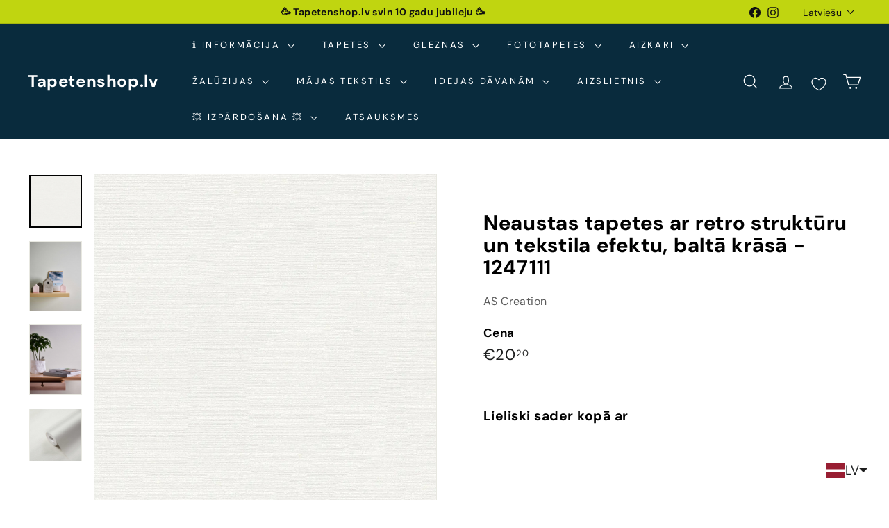

--- FILE ---
content_type: text/javascript; charset=utf-8
request_url: https://tapetenshop-lv.myshopify.com/products/tapetes-347721.js?app=product-samples
body_size: 1227
content:
{"id":738783625260,"title":"Neaustas tapetes ar retro struktūru un tekstila efektu, baltā krāsā - 1247111","handle":"tapetes-347721","description":"\u003cp\u003eIdeāli piemērotas dzīvojamām istabām, guļamistabām vai akcentu sienām, kurām nepieciešams moderns akcents. \u003c\/p\u003e\n\u003cp class=\"MsoNormal\"\u003e\u003cstrong\u003eMateriāls: \u003c\/strong\u003eFlizelīna tapetes\u003c\/p\u003e\n\u003cp class=\"MsoNormal\"\u003e\u003cstrong\u003eĪpašības: \u003c\/strong\u003enoturīgas pret mazgāšanu, neizbalē, patīkamas uz tausti, līmi jāuzklāj tikai uz sienas.\u003c\/p\u003e\n\u003cp class=\"MsoNormal\"\u003e\u003cimg src=\"https:\/\/cdn.shopify.com\/s\/files\/1\/1161\/4172\/files\/3w-0.png?v=1748881822\" alt=\"\"\u003e\u003c\/p\u003e\n\u003cp class=\"MsoNormal\"\u003e\u003cimg src=\"https:\/\/cdn.shopify.com\/s\/files\/1\/1161\/4172\/files\/AS_Creation.png?v=1748438329\" alt=\"\"\u003e\u003c\/p\u003e","published_at":"2016-02-10T22:37:00+02:00","created_at":"2018-03-31T03:02:24+03:00","vendor":"AS Creation","type":"Tapetes","tags":["53","as-creation","ascreation","balta","birojs","casual-living","flizelina","gulamistaba","HAPPY SPRING","koridors","meta-2026","paraugs","tapetes","tapetes-bez-raporta","vienkrasainas","virtuve"],"price":2020,"price_min":2020,"price_max":2020,"available":true,"price_varies":false,"compare_at_price":1285,"compare_at_price_min":1285,"compare_at_price_max":1285,"compare_at_price_varies":false,"variants":[{"id":8290190852140,"title":"Default Title","option1":"Default Title","option2":null,"option3":null,"sku":"347721","requires_shipping":true,"taxable":true,"featured_image":null,"available":true,"name":"Neaustas tapetes ar retro struktūru un tekstila efektu, baltā krāsā - 1247111","public_title":null,"options":["Default Title"],"price":2020,"weight":1300,"compare_at_price":1285,"inventory_quantity":-8,"inventory_management":null,"inventory_policy":"deny","barcode":null,"requires_selling_plan":false,"selling_plan_allocations":[]}],"images":["\/\/cdn.shopify.com\/s\/files\/1\/1161\/4172\/files\/neaustas-tapetes-ar-retro-strukturu-un-tekstila-efektu-balta-krasa-1247111-1171072598.jpg?v=1748897852","\/\/cdn.shopify.com\/s\/files\/1\/1161\/4172\/files\/neaustas-tapetes-ar-retro-strukturu-un-tekstila-efektu-balta-krasa-1247111-1171072599.jpg?v=1748897855","\/\/cdn.shopify.com\/s\/files\/1\/1161\/4172\/files\/neaustas-tapetes-ar-retro-strukturu-un-tekstila-efektu-balta-krasa-1247111-1171072600.jpg?v=1748897858","\/\/cdn.shopify.com\/s\/files\/1\/1161\/4172\/files\/neaustas-tapetes-ar-retro-strukturu-un-tekstila-efektu-balta-krasa-1247111-1171072601.jpg?v=1748897960"],"featured_image":"\/\/cdn.shopify.com\/s\/files\/1\/1161\/4172\/files\/neaustas-tapetes-ar-retro-strukturu-un-tekstila-efektu-balta-krasa-1247111-1171072598.jpg?v=1748897852","options":[{"name":"Title","position":1,"values":["Default Title"]}],"url":"\/products\/tapetes-347721","media":[{"alt":"Neaustas tapetes ar struktūru un tekstila efektu, baltā krāsā - 347721 AS Creation","id":67175059161423,"position":1,"preview_image":{"aspect_ratio":1.0,"height":1440,"width":1440,"src":"https:\/\/cdn.shopify.com\/s\/files\/1\/1161\/4172\/files\/neaustas-tapetes-ar-retro-strukturu-un-tekstila-efektu-balta-krasa-1247111-1171072598.jpg?v=1748897852"},"aspect_ratio":1.0,"height":1440,"media_type":"image","src":"https:\/\/cdn.shopify.com\/s\/files\/1\/1161\/4172\/files\/neaustas-tapetes-ar-retro-strukturu-un-tekstila-efektu-balta-krasa-1247111-1171072598.jpg?v=1748897852","width":1440},{"alt":"Neaustas tapetes ar struktūru un tekstila efektu, baltā krāsā - 347721 AS Creation","id":67175057916239,"position":2,"preview_image":{"aspect_ratio":0.75,"height":1800,"width":1350,"src":"https:\/\/cdn.shopify.com\/s\/files\/1\/1161\/4172\/files\/neaustas-tapetes-ar-retro-strukturu-un-tekstila-efektu-balta-krasa-1247111-1171072599.jpg?v=1748897855"},"aspect_ratio":0.75,"height":1800,"media_type":"image","src":"https:\/\/cdn.shopify.com\/s\/files\/1\/1161\/4172\/files\/neaustas-tapetes-ar-retro-strukturu-un-tekstila-efektu-balta-krasa-1247111-1171072599.jpg?v=1748897855","width":1350},{"alt":"Neaustas tapetes ar struktūru un tekstila efektu, baltā krāsā - 347721 AS Creation","id":67175057883471,"position":3,"preview_image":{"aspect_ratio":0.75,"height":1600,"width":1200,"src":"https:\/\/cdn.shopify.com\/s\/files\/1\/1161\/4172\/files\/neaustas-tapetes-ar-retro-strukturu-un-tekstila-efektu-balta-krasa-1247111-1171072600.jpg?v=1748897858"},"aspect_ratio":0.75,"height":1600,"media_type":"image","src":"https:\/\/cdn.shopify.com\/s\/files\/1\/1161\/4172\/files\/neaustas-tapetes-ar-retro-strukturu-un-tekstila-efektu-balta-krasa-1247111-1171072600.jpg?v=1748897858","width":1200},{"alt":"Neaustas tapetes ar struktūru un tekstila efektu, baltā krāsā - 347721 AS Creation","id":67175057949007,"position":4,"preview_image":{"aspect_ratio":1.0,"height":1800,"width":1800,"src":"https:\/\/cdn.shopify.com\/s\/files\/1\/1161\/4172\/files\/neaustas-tapetes-ar-retro-strukturu-un-tekstila-efektu-balta-krasa-1247111-1171072601.jpg?v=1748897960"},"aspect_ratio":1.0,"height":1800,"media_type":"image","src":"https:\/\/cdn.shopify.com\/s\/files\/1\/1161\/4172\/files\/neaustas-tapetes-ar-retro-strukturu-un-tekstila-efektu-balta-krasa-1247111-1171072601.jpg?v=1748897960","width":1800}],"requires_selling_plan":false,"selling_plan_groups":[]}

--- FILE ---
content_type: text/javascript; charset=utf-8
request_url: https://tapetenshop-lv.myshopify.com/products/tapetes-347721.js?currency=EUR&country=LV
body_size: 844
content:
{"id":738783625260,"title":"Neaustas tapetes ar retro struktūru un tekstila efektu, baltā krāsā - 1247111","handle":"tapetes-347721","description":"\u003cp\u003eIdeāli piemērotas dzīvojamām istabām, guļamistabām vai akcentu sienām, kurām nepieciešams moderns akcents. \u003c\/p\u003e\n\u003cp class=\"MsoNormal\"\u003e\u003cstrong\u003eMateriāls: \u003c\/strong\u003eFlizelīna tapetes\u003c\/p\u003e\n\u003cp class=\"MsoNormal\"\u003e\u003cstrong\u003eĪpašības: \u003c\/strong\u003enoturīgas pret mazgāšanu, neizbalē, patīkamas uz tausti, līmi jāuzklāj tikai uz sienas.\u003c\/p\u003e\n\u003cp class=\"MsoNormal\"\u003e\u003cimg src=\"https:\/\/cdn.shopify.com\/s\/files\/1\/1161\/4172\/files\/3w-0.png?v=1748881822\" alt=\"\"\u003e\u003c\/p\u003e\n\u003cp class=\"MsoNormal\"\u003e\u003cimg src=\"https:\/\/cdn.shopify.com\/s\/files\/1\/1161\/4172\/files\/AS_Creation.png?v=1748438329\" alt=\"\"\u003e\u003c\/p\u003e","published_at":"2016-02-10T22:37:00+02:00","created_at":"2018-03-31T03:02:24+03:00","vendor":"AS Creation","type":"Tapetes","tags":["53","as-creation","ascreation","balta","birojs","casual-living","flizelina","gulamistaba","HAPPY SPRING","koridors","meta-2026","paraugs","tapetes","tapetes-bez-raporta","vienkrasainas","virtuve"],"price":2020,"price_min":2020,"price_max":2020,"available":true,"price_varies":false,"compare_at_price":1285,"compare_at_price_min":1285,"compare_at_price_max":1285,"compare_at_price_varies":false,"variants":[{"id":8290190852140,"title":"Default Title","option1":"Default Title","option2":null,"option3":null,"sku":"347721","requires_shipping":true,"taxable":true,"featured_image":null,"available":true,"name":"Neaustas tapetes ar retro struktūru un tekstila efektu, baltā krāsā - 1247111","public_title":null,"options":["Default Title"],"price":2020,"weight":1300,"compare_at_price":1285,"inventory_quantity":-8,"inventory_management":null,"inventory_policy":"deny","barcode":null,"requires_selling_plan":false,"selling_plan_allocations":[]}],"images":["\/\/cdn.shopify.com\/s\/files\/1\/1161\/4172\/files\/neaustas-tapetes-ar-retro-strukturu-un-tekstila-efektu-balta-krasa-1247111-1171072598.jpg?v=1748897852","\/\/cdn.shopify.com\/s\/files\/1\/1161\/4172\/files\/neaustas-tapetes-ar-retro-strukturu-un-tekstila-efektu-balta-krasa-1247111-1171072599.jpg?v=1748897855","\/\/cdn.shopify.com\/s\/files\/1\/1161\/4172\/files\/neaustas-tapetes-ar-retro-strukturu-un-tekstila-efektu-balta-krasa-1247111-1171072600.jpg?v=1748897858","\/\/cdn.shopify.com\/s\/files\/1\/1161\/4172\/files\/neaustas-tapetes-ar-retro-strukturu-un-tekstila-efektu-balta-krasa-1247111-1171072601.jpg?v=1748897960"],"featured_image":"\/\/cdn.shopify.com\/s\/files\/1\/1161\/4172\/files\/neaustas-tapetes-ar-retro-strukturu-un-tekstila-efektu-balta-krasa-1247111-1171072598.jpg?v=1748897852","options":[{"name":"Title","position":1,"values":["Default Title"]}],"url":"\/products\/tapetes-347721","media":[{"alt":"Neaustas tapetes ar struktūru un tekstila efektu, baltā krāsā - 347721 AS Creation","id":67175059161423,"position":1,"preview_image":{"aspect_ratio":1.0,"height":1440,"width":1440,"src":"https:\/\/cdn.shopify.com\/s\/files\/1\/1161\/4172\/files\/neaustas-tapetes-ar-retro-strukturu-un-tekstila-efektu-balta-krasa-1247111-1171072598.jpg?v=1748897852"},"aspect_ratio":1.0,"height":1440,"media_type":"image","src":"https:\/\/cdn.shopify.com\/s\/files\/1\/1161\/4172\/files\/neaustas-tapetes-ar-retro-strukturu-un-tekstila-efektu-balta-krasa-1247111-1171072598.jpg?v=1748897852","width":1440},{"alt":"Neaustas tapetes ar struktūru un tekstila efektu, baltā krāsā - 347721 AS Creation","id":67175057916239,"position":2,"preview_image":{"aspect_ratio":0.75,"height":1800,"width":1350,"src":"https:\/\/cdn.shopify.com\/s\/files\/1\/1161\/4172\/files\/neaustas-tapetes-ar-retro-strukturu-un-tekstila-efektu-balta-krasa-1247111-1171072599.jpg?v=1748897855"},"aspect_ratio":0.75,"height":1800,"media_type":"image","src":"https:\/\/cdn.shopify.com\/s\/files\/1\/1161\/4172\/files\/neaustas-tapetes-ar-retro-strukturu-un-tekstila-efektu-balta-krasa-1247111-1171072599.jpg?v=1748897855","width":1350},{"alt":"Neaustas tapetes ar struktūru un tekstila efektu, baltā krāsā - 347721 AS Creation","id":67175057883471,"position":3,"preview_image":{"aspect_ratio":0.75,"height":1600,"width":1200,"src":"https:\/\/cdn.shopify.com\/s\/files\/1\/1161\/4172\/files\/neaustas-tapetes-ar-retro-strukturu-un-tekstila-efektu-balta-krasa-1247111-1171072600.jpg?v=1748897858"},"aspect_ratio":0.75,"height":1600,"media_type":"image","src":"https:\/\/cdn.shopify.com\/s\/files\/1\/1161\/4172\/files\/neaustas-tapetes-ar-retro-strukturu-un-tekstila-efektu-balta-krasa-1247111-1171072600.jpg?v=1748897858","width":1200},{"alt":"Neaustas tapetes ar struktūru un tekstila efektu, baltā krāsā - 347721 AS Creation","id":67175057949007,"position":4,"preview_image":{"aspect_ratio":1.0,"height":1800,"width":1800,"src":"https:\/\/cdn.shopify.com\/s\/files\/1\/1161\/4172\/files\/neaustas-tapetes-ar-retro-strukturu-un-tekstila-efektu-balta-krasa-1247111-1171072601.jpg?v=1748897960"},"aspect_ratio":1.0,"height":1800,"media_type":"image","src":"https:\/\/cdn.shopify.com\/s\/files\/1\/1161\/4172\/files\/neaustas-tapetes-ar-retro-strukturu-un-tekstila-efektu-balta-krasa-1247111-1171072601.jpg?v=1748897960","width":1800}],"requires_selling_plan":false,"selling_plan_groups":[]}

--- FILE ---
content_type: text/javascript; charset=utf-8
request_url: https://tapetenshop-lv.myshopify.com/products/tapetes-347721.js?currency=EUR&country=LV
body_size: 905
content:
{"id":738783625260,"title":"Neaustas tapetes ar retro struktūru un tekstila efektu, baltā krāsā - 1247111","handle":"tapetes-347721","description":"\u003cp\u003eIdeāli piemērotas dzīvojamām istabām, guļamistabām vai akcentu sienām, kurām nepieciešams moderns akcents. \u003c\/p\u003e\n\u003cp class=\"MsoNormal\"\u003e\u003cstrong\u003eMateriāls: \u003c\/strong\u003eFlizelīna tapetes\u003c\/p\u003e\n\u003cp class=\"MsoNormal\"\u003e\u003cstrong\u003eĪpašības: \u003c\/strong\u003enoturīgas pret mazgāšanu, neizbalē, patīkamas uz tausti, līmi jāuzklāj tikai uz sienas.\u003c\/p\u003e\n\u003cp class=\"MsoNormal\"\u003e\u003cimg src=\"https:\/\/cdn.shopify.com\/s\/files\/1\/1161\/4172\/files\/3w-0.png?v=1748881822\" alt=\"\"\u003e\u003c\/p\u003e\n\u003cp class=\"MsoNormal\"\u003e\u003cimg src=\"https:\/\/cdn.shopify.com\/s\/files\/1\/1161\/4172\/files\/AS_Creation.png?v=1748438329\" alt=\"\"\u003e\u003c\/p\u003e","published_at":"2016-02-10T22:37:00+02:00","created_at":"2018-03-31T03:02:24+03:00","vendor":"AS Creation","type":"Tapetes","tags":["53","as-creation","ascreation","balta","birojs","casual-living","flizelina","gulamistaba","HAPPY SPRING","koridors","meta-2026","paraugs","tapetes","tapetes-bez-raporta","vienkrasainas","virtuve"],"price":2020,"price_min":2020,"price_max":2020,"available":true,"price_varies":false,"compare_at_price":1285,"compare_at_price_min":1285,"compare_at_price_max":1285,"compare_at_price_varies":false,"variants":[{"id":8290190852140,"title":"Default Title","option1":"Default Title","option2":null,"option3":null,"sku":"347721","requires_shipping":true,"taxable":true,"featured_image":null,"available":true,"name":"Neaustas tapetes ar retro struktūru un tekstila efektu, baltā krāsā - 1247111","public_title":null,"options":["Default Title"],"price":2020,"weight":1300,"compare_at_price":1285,"inventory_quantity":-8,"inventory_management":null,"inventory_policy":"deny","barcode":null,"requires_selling_plan":false,"selling_plan_allocations":[]}],"images":["\/\/cdn.shopify.com\/s\/files\/1\/1161\/4172\/files\/neaustas-tapetes-ar-retro-strukturu-un-tekstila-efektu-balta-krasa-1247111-1171072598.jpg?v=1748897852","\/\/cdn.shopify.com\/s\/files\/1\/1161\/4172\/files\/neaustas-tapetes-ar-retro-strukturu-un-tekstila-efektu-balta-krasa-1247111-1171072599.jpg?v=1748897855","\/\/cdn.shopify.com\/s\/files\/1\/1161\/4172\/files\/neaustas-tapetes-ar-retro-strukturu-un-tekstila-efektu-balta-krasa-1247111-1171072600.jpg?v=1748897858","\/\/cdn.shopify.com\/s\/files\/1\/1161\/4172\/files\/neaustas-tapetes-ar-retro-strukturu-un-tekstila-efektu-balta-krasa-1247111-1171072601.jpg?v=1748897960"],"featured_image":"\/\/cdn.shopify.com\/s\/files\/1\/1161\/4172\/files\/neaustas-tapetes-ar-retro-strukturu-un-tekstila-efektu-balta-krasa-1247111-1171072598.jpg?v=1748897852","options":[{"name":"Title","position":1,"values":["Default Title"]}],"url":"\/products\/tapetes-347721","media":[{"alt":"Neaustas tapetes ar struktūru un tekstila efektu, baltā krāsā - 347721 AS Creation","id":67175059161423,"position":1,"preview_image":{"aspect_ratio":1.0,"height":1440,"width":1440,"src":"https:\/\/cdn.shopify.com\/s\/files\/1\/1161\/4172\/files\/neaustas-tapetes-ar-retro-strukturu-un-tekstila-efektu-balta-krasa-1247111-1171072598.jpg?v=1748897852"},"aspect_ratio":1.0,"height":1440,"media_type":"image","src":"https:\/\/cdn.shopify.com\/s\/files\/1\/1161\/4172\/files\/neaustas-tapetes-ar-retro-strukturu-un-tekstila-efektu-balta-krasa-1247111-1171072598.jpg?v=1748897852","width":1440},{"alt":"Neaustas tapetes ar struktūru un tekstila efektu, baltā krāsā - 347721 AS Creation","id":67175057916239,"position":2,"preview_image":{"aspect_ratio":0.75,"height":1800,"width":1350,"src":"https:\/\/cdn.shopify.com\/s\/files\/1\/1161\/4172\/files\/neaustas-tapetes-ar-retro-strukturu-un-tekstila-efektu-balta-krasa-1247111-1171072599.jpg?v=1748897855"},"aspect_ratio":0.75,"height":1800,"media_type":"image","src":"https:\/\/cdn.shopify.com\/s\/files\/1\/1161\/4172\/files\/neaustas-tapetes-ar-retro-strukturu-un-tekstila-efektu-balta-krasa-1247111-1171072599.jpg?v=1748897855","width":1350},{"alt":"Neaustas tapetes ar struktūru un tekstila efektu, baltā krāsā - 347721 AS Creation","id":67175057883471,"position":3,"preview_image":{"aspect_ratio":0.75,"height":1600,"width":1200,"src":"https:\/\/cdn.shopify.com\/s\/files\/1\/1161\/4172\/files\/neaustas-tapetes-ar-retro-strukturu-un-tekstila-efektu-balta-krasa-1247111-1171072600.jpg?v=1748897858"},"aspect_ratio":0.75,"height":1600,"media_type":"image","src":"https:\/\/cdn.shopify.com\/s\/files\/1\/1161\/4172\/files\/neaustas-tapetes-ar-retro-strukturu-un-tekstila-efektu-balta-krasa-1247111-1171072600.jpg?v=1748897858","width":1200},{"alt":"Neaustas tapetes ar struktūru un tekstila efektu, baltā krāsā - 347721 AS Creation","id":67175057949007,"position":4,"preview_image":{"aspect_ratio":1.0,"height":1800,"width":1800,"src":"https:\/\/cdn.shopify.com\/s\/files\/1\/1161\/4172\/files\/neaustas-tapetes-ar-retro-strukturu-un-tekstila-efektu-balta-krasa-1247111-1171072601.jpg?v=1748897960"},"aspect_ratio":1.0,"height":1800,"media_type":"image","src":"https:\/\/cdn.shopify.com\/s\/files\/1\/1161\/4172\/files\/neaustas-tapetes-ar-retro-strukturu-un-tekstila-efektu-balta-krasa-1247111-1171072601.jpg?v=1748897960","width":1800}],"requires_selling_plan":false,"selling_plan_groups":[]}

--- FILE ---
content_type: text/javascript; charset=utf-8
request_url: https://tapetenshop-lv.myshopify.com/products/tapetes-347721.js?currency=EUR&country=LV
body_size: 206
content:
{"id":738783625260,"title":"Neaustas tapetes ar retro struktūru un tekstila efektu, baltā krāsā - 1247111","handle":"tapetes-347721","description":"\u003cp\u003eIdeāli piemērotas dzīvojamām istabām, guļamistabām vai akcentu sienām, kurām nepieciešams moderns akcents. \u003c\/p\u003e\n\u003cp class=\"MsoNormal\"\u003e\u003cstrong\u003eMateriāls: \u003c\/strong\u003eFlizelīna tapetes\u003c\/p\u003e\n\u003cp class=\"MsoNormal\"\u003e\u003cstrong\u003eĪpašības: \u003c\/strong\u003enoturīgas pret mazgāšanu, neizbalē, patīkamas uz tausti, līmi jāuzklāj tikai uz sienas.\u003c\/p\u003e\n\u003cp class=\"MsoNormal\"\u003e\u003cimg src=\"https:\/\/cdn.shopify.com\/s\/files\/1\/1161\/4172\/files\/3w-0.png?v=1748881822\" alt=\"\"\u003e\u003c\/p\u003e\n\u003cp class=\"MsoNormal\"\u003e\u003cimg src=\"https:\/\/cdn.shopify.com\/s\/files\/1\/1161\/4172\/files\/AS_Creation.png?v=1748438329\" alt=\"\"\u003e\u003c\/p\u003e","published_at":"2016-02-10T22:37:00+02:00","created_at":"2018-03-31T03:02:24+03:00","vendor":"AS Creation","type":"Tapetes","tags":["53","as-creation","ascreation","balta","birojs","casual-living","flizelina","gulamistaba","HAPPY SPRING","koridors","meta-2026","paraugs","tapetes","tapetes-bez-raporta","vienkrasainas","virtuve"],"price":2020,"price_min":2020,"price_max":2020,"available":true,"price_varies":false,"compare_at_price":1285,"compare_at_price_min":1285,"compare_at_price_max":1285,"compare_at_price_varies":false,"variants":[{"id":8290190852140,"title":"Default Title","option1":"Default Title","option2":null,"option3":null,"sku":"347721","requires_shipping":true,"taxable":true,"featured_image":null,"available":true,"name":"Neaustas tapetes ar retro struktūru un tekstila efektu, baltā krāsā - 1247111","public_title":null,"options":["Default Title"],"price":2020,"weight":1300,"compare_at_price":1285,"inventory_quantity":-8,"inventory_management":null,"inventory_policy":"deny","barcode":null,"requires_selling_plan":false,"selling_plan_allocations":[]}],"images":["\/\/cdn.shopify.com\/s\/files\/1\/1161\/4172\/files\/neaustas-tapetes-ar-retro-strukturu-un-tekstila-efektu-balta-krasa-1247111-1171072598.jpg?v=1748897852","\/\/cdn.shopify.com\/s\/files\/1\/1161\/4172\/files\/neaustas-tapetes-ar-retro-strukturu-un-tekstila-efektu-balta-krasa-1247111-1171072599.jpg?v=1748897855","\/\/cdn.shopify.com\/s\/files\/1\/1161\/4172\/files\/neaustas-tapetes-ar-retro-strukturu-un-tekstila-efektu-balta-krasa-1247111-1171072600.jpg?v=1748897858","\/\/cdn.shopify.com\/s\/files\/1\/1161\/4172\/files\/neaustas-tapetes-ar-retro-strukturu-un-tekstila-efektu-balta-krasa-1247111-1171072601.jpg?v=1748897960"],"featured_image":"\/\/cdn.shopify.com\/s\/files\/1\/1161\/4172\/files\/neaustas-tapetes-ar-retro-strukturu-un-tekstila-efektu-balta-krasa-1247111-1171072598.jpg?v=1748897852","options":[{"name":"Title","position":1,"values":["Default Title"]}],"url":"\/products\/tapetes-347721","media":[{"alt":"Neaustas tapetes ar struktūru un tekstila efektu, baltā krāsā - 347721 AS Creation","id":67175059161423,"position":1,"preview_image":{"aspect_ratio":1.0,"height":1440,"width":1440,"src":"https:\/\/cdn.shopify.com\/s\/files\/1\/1161\/4172\/files\/neaustas-tapetes-ar-retro-strukturu-un-tekstila-efektu-balta-krasa-1247111-1171072598.jpg?v=1748897852"},"aspect_ratio":1.0,"height":1440,"media_type":"image","src":"https:\/\/cdn.shopify.com\/s\/files\/1\/1161\/4172\/files\/neaustas-tapetes-ar-retro-strukturu-un-tekstila-efektu-balta-krasa-1247111-1171072598.jpg?v=1748897852","width":1440},{"alt":"Neaustas tapetes ar struktūru un tekstila efektu, baltā krāsā - 347721 AS Creation","id":67175057916239,"position":2,"preview_image":{"aspect_ratio":0.75,"height":1800,"width":1350,"src":"https:\/\/cdn.shopify.com\/s\/files\/1\/1161\/4172\/files\/neaustas-tapetes-ar-retro-strukturu-un-tekstila-efektu-balta-krasa-1247111-1171072599.jpg?v=1748897855"},"aspect_ratio":0.75,"height":1800,"media_type":"image","src":"https:\/\/cdn.shopify.com\/s\/files\/1\/1161\/4172\/files\/neaustas-tapetes-ar-retro-strukturu-un-tekstila-efektu-balta-krasa-1247111-1171072599.jpg?v=1748897855","width":1350},{"alt":"Neaustas tapetes ar struktūru un tekstila efektu, baltā krāsā - 347721 AS Creation","id":67175057883471,"position":3,"preview_image":{"aspect_ratio":0.75,"height":1600,"width":1200,"src":"https:\/\/cdn.shopify.com\/s\/files\/1\/1161\/4172\/files\/neaustas-tapetes-ar-retro-strukturu-un-tekstila-efektu-balta-krasa-1247111-1171072600.jpg?v=1748897858"},"aspect_ratio":0.75,"height":1600,"media_type":"image","src":"https:\/\/cdn.shopify.com\/s\/files\/1\/1161\/4172\/files\/neaustas-tapetes-ar-retro-strukturu-un-tekstila-efektu-balta-krasa-1247111-1171072600.jpg?v=1748897858","width":1200},{"alt":"Neaustas tapetes ar struktūru un tekstila efektu, baltā krāsā - 347721 AS Creation","id":67175057949007,"position":4,"preview_image":{"aspect_ratio":1.0,"height":1800,"width":1800,"src":"https:\/\/cdn.shopify.com\/s\/files\/1\/1161\/4172\/files\/neaustas-tapetes-ar-retro-strukturu-un-tekstila-efektu-balta-krasa-1247111-1171072601.jpg?v=1748897960"},"aspect_ratio":1.0,"height":1800,"media_type":"image","src":"https:\/\/cdn.shopify.com\/s\/files\/1\/1161\/4172\/files\/neaustas-tapetes-ar-retro-strukturu-un-tekstila-efektu-balta-krasa-1247111-1171072601.jpg?v=1748897960","width":1800}],"requires_selling_plan":false,"selling_plan_groups":[]}